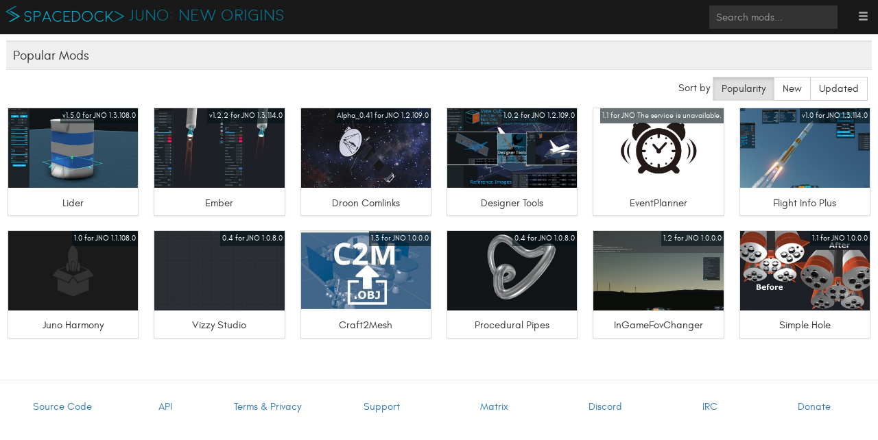

--- FILE ---
content_type: text/html; charset=utf-8
request_url: https://sd-prod-live.52k.de/juno/browse/top
body_size: 6350
content:
<!DOCTYPE html>
<html lang="en">
    <head>
        <meta charset="utf-8">
        <meta http-equiv="X-UA-Compatible" content="IE=edge">
        <meta name="viewport" content="width=device-width, initial-scale=1">

<title>Popular Mods on SpaceDock</title>


            <meta property="og:title" content="SpaceDock">
            <meta property="og:type" content="website">
            <meta property="og:description" content="A community modding site for Kerbal Space Program">
            <meta property="og:image" content="/static/og.png">
        <meta property="og:site_name" content="SpaceDock">

        <link rel="stylesheet" href="/static/font-awesome.min.css">
        <link rel="search" type="application/opensearchdescription+xml" title="SpaceDock" href="/static/opensearch.xml" />
        <link rel="apple-touch-icon" sizes="57x57" href="/static/57x57.png">
        <link rel="apple-touch-icon" sizes="60x60" href="/static/60x60.png">
        <link rel="apple-touch-icon" sizes="72x72" href="/static/72x72.png">
        <link rel="apple-touch-icon" sizes="76x76" href="/static/76x76.png">
        <link rel="apple-touch-icon" sizes="114x114" href="/static/114x114.png">
        <link rel="apple-touch-icon" sizes="120x120" href="/static/120x120.png">
        <link rel="apple-touch-icon" sizes="144x144" href="/static/144x144.png">
        <link rel="apple-touch-icon" sizes="152x152" href="/static/152x152.png">
        <link rel="apple-touch-icon" sizes="180x180" href="/static/180x180.png">
        <link rel="icon" type="image/png" href="/static/16x16.png" sizes="16x16">
        <link rel="icon" type="image/png" href="/static/32x32.png" sizes="32x32">
        <link rel="icon" type="image/png" href="/static/96x96.png" sizes="96x96">
        <link rel="icon" type="image/png" href="/static/192x192.png" sizes="192x192">
        <link rel="manifest" href="/static/manifest.json">
        <link rel="mask-icon" href="/static/fav.svg" color="#204499">
        <link rel="shortcut icon" href="/static/57x57.ico">
        <meta name="msapplication-TileColor" content="#204499">
        <meta name="msapplication-TileImage" content="/static/144x144.png">
        <meta name="msapplication-config" content="/static/browserconfig.xml">
        <meta name="theme-color" content="#204499">
        <link href="/static/bootstrap.min.css" rel="stylesheet">
        <link href="/static/bootstrap-theme.css" rel="stylesheet">
        
<link rel="stylesheet" type="text/css" href="/static/index.css" />

        <!-- Piwik -->
          
              
                  
              
          
          
              
          
        <noscript><p><img src="//stats.52k.de/matomo.php?idsite=10&amp;rec=1" style="border:0;" alt="" /></p></noscript>
        <!-- End Piwik Code -->
    </head>
    <body class="">
        
        <nav class="navbar navbar-default navbar-fixed-top " role="navigation" >
            <div class="container">
                <div class="navbar-header">
                    <button type="button" class="navbar-toggle" data-toggle="collapse" data-target="#navbar-collapse">
                        <span class="sr-only">Toggle navigation</span>
                        <span class="icon-bar"></span>
                        <span class="icon-bar"></span>
                        <span class="icon-bar"></span>
                    </button>
                    <a class="navbar-brand space-left-right" id="pagetitle" href="/" style="display: inline;vertical-align: middle;padding-top: 2.5mm;margin-right: 0;padding-right: 0; width: auto; ">
                        <span class="darker">
                            <img class="logoimg" src="/static/logo4.png" alt="SpaceDock" border="0" height="85%"/><img class="sublogo" src="/static/sublogo.png" alt=">" border="0" height="85%"/>&nbsp;
                            <a style="position: relative; top: 3mm;" class="gamename" href="/juno">Juno: New Origins</a></span>
                    </a>
                </div>
                <div class="collapse navbar-collapse" id="navbar-collapse">
                    <ul class="nav navbar-nav navbar-right">
                        <li class="dropdown">
                            <a href="#" class="dropdown-toggle" data-toggle="dropdown"><span class="glyphicon glyphicon-menu-hamburger"></span></a>
                            <ul class="dropdown-menu" >
                                
                                <li><a href="#" data-toggle="modal" data-target="#loginModal">Login</a></li>
                                
                                <li><a href="/register">Register</a></li>
                                
                                <li class="divider"></li>
                                
                                <li><a href="/random">Random Mod</a></li>
                                <li><a href="/blog">Blog</a></li>
                                <li class="divider"></li>
                                <li><a href="https://www.patreon.com/user?u=2903335&amp;ty=p" target="_BLANK">Donate</a></li>
                                
                            </ul>
                        </li>
                    </ul>
                    
                    <form id="form-mod-search" class="navbar-form navbar-search" role="search" action="/juno/search" method="GET">
                        <div class="form-group vertical-centered">
                            <a href="#" class="search-tips-button">
                                <span class="glyphicon glyphicon-question-sign"></span>
                            </a>
                            <input type="text" class="form-control search-box" name="query" placeholder="Search mods..." required>
                            <div id="search-tips" class="search-tips alert alert-info">
                                <h3>Advanced search:</h3>
                                <table class="table table-condensed">
                                    <tbody>
                                        <tr>
                                            <td><code>"term in quotes"</code></td>
                                            <td>For terms with spaces</td>
                                        </tr>
                                        <tr>
                                            <td><code>-term</code></td>
                                            <td>Exclude mods matching <code>term</code>, which can be a word or another advanced term</td>
                                        </tr>
                                        <tr>
                                            <td><code>user:[author]</code></td>
                                            <td>For mods by [author]</td>
                                        </tr>
                                        <tr>
                                            <td><code>ver:[version]</code></td>
                                            <td>For mods compatible with [version], can be either the full version number or a partial prefix, e.g. <code>ver:1.12</code> matches 1.12.0, 1.12.1, and 1.12.2</td>
                                        </tr>
                                        <tr>
                                            <td><code>game:[game]</code></td>
                                            <td>For mods for [game], by number or part of name</td>
                                        </tr>
                                        <tr>
                                            <td><code>notif:[notification]</code></td>
                                            <td>For mods enabled for a given notification by part of name, e.g. <code>notif:CKAN</code></td>
                                        </tr>
                                        <tr>
                                            <td><code>downloads:&gt;[count]</code></td>
                                            <td>For mods with at least [count] downloads</td>
                                        </tr>
                                        <tr>
                                            <td><code>downloads:&lt;[count]</code></td>
                                            <td>For mods with fewer than [count] downloads</td>
                                        </tr>
                                        <tr>
                                            <td><code>followers:&gt;[count]</code></td>
                                            <td>For mods with at least [count] followers</td>
                                        </tr>
                                        <tr>
                                            <td><code>followers:&lt;[count]</code></td>
                                            <td>For mods with fewer than [count] followers</td>
                                        </tr>
                                    </tbody>
                                </table>
                            </div>
                        </div>
                    </form>
                    
                </div>
            </div>
        </nav>
        
        <div class="alert alert-info alert-dismissable alert-fixed hidden" id="alert-follow">
            <button type="button" class="close" data-dismiss="alert" aria-hidden="true">&times;</button>
            <strong>Done!</strong> You'll get emailed updates for this mod.
        </div>
        <div class="alert alert-danger alert-dismissable alert-fixed hidden" id="alert-error">
            <button type="button" class="close" data-dismiss="alert" aria-hidden="true">&times;</button>
            <div id="alert-error-text"></div>
        </div>
        
        
<div class="well">
    <div class="container main-cat">
        
        
        <h3>Popular Mods</h3>
        
    </div>
</div>

<div class="container">
    
        <div class="text-right" style="margin-right: 1em;">
            Sort by
            <div class="btn-group">
                <a class="btn btn-default active"
                   href="/juno/browse/top">Popularity</a>
                <a class="btn btn-default "
                   href="/juno/browse/new">New</a>
                <a class="btn btn-default "
                   href="/juno/browse/updated">Updated</a>
            </div>
        </div>
    
    
    <div class="row">
    
        
            <div class="item col-md-2 modbox mod-3231 ">
    <div class="flip-container" ontouchstart="this.classList.toggle('hover');">
        <div class="changer">
            <div class="thumbnail front modbox-3231-pic" data-modid="3231">
                <a class="header-img-link" href="/mod/3231/Lider">
                    <div class="header-img" style="background-color: #000000;background-image: url(https://spacedock.info/content/ChaoticGraviton_101803/Lider/thumb_Lider-1675543842.jpg);"></div>
                </a>
                
                    <div class="mod-hdr">
                        v1.5.0
                            for JNO 1.3.108.0
                    </div>
                
                <div class="mod-ftr">
                    
                    <a class="following-mod-indicator glyphicon glyphicon-star"></a>
                </div>
                <div class="caption">
                    <h2 class="group inner list-group-item-heading">
                        Lider
                    </h2>
                </div>
            </div>
            <div class="thumbnail back modbox-3231-desc" data-umodid="3231">
                <a class="header-img-link" href="/mod/3231/Lider" style="text-decoration: none; color: #333333;">
                    <div class="header-img" style="display:block;overflow: hidden;text-overflow: ellipsis;background-color: #07acd2;color: #FFFFFF;">
                        <span style="padding:2.5mm">A mod that allows for more freedom in fuselage editing through the Fuselage Shape Tool.</span>
                    </div>
                </a>
                <div class="mod-ftr">
                    
                    <a href="#" title="Unfollow" class="unfollow-mod-button glyphicon glyphicon-star" data-mod="3231" data-id="3231"></a>
                    <a href="#" title="Follow" class="follow-mod-button glyphicon glyphicon-star-empty" data-mod="3231" data-id="3231"></a>

                    

                    <a href='/mod/3231/Lider/download' title="Download" class="download-link glyphicon glyphicon-save-file"></a>
                </div>
                <div class="caption">
                    <h2 class="group inner list-group-item-heading">
                        Lider
                    </h2>
                </div>
            </div>
        </div>
    </div>
</div>
        
            <div class="item col-md-2 modbox mod-3469 ">
    <div class="flip-container" ontouchstart="this.classList.toggle('hover');">
        <div class="changer">
            <div class="thumbnail front modbox-3469-pic" data-modid="3469">
                <a class="header-img-link" href="/mod/3469/Ember">
                    <div class="header-img" style="background-color: #000000;background-image: url(https://spacedock.info/content/ChaoticGraviton_101803/Ember/thumb_Ember-1695410924.jpg);"></div>
                </a>
                
                    <div class="mod-hdr">
                        v1.2.2
                            for JNO 1.3.114.0
                    </div>
                
                <div class="mod-ftr">
                    
                    <a class="following-mod-indicator glyphicon glyphicon-star"></a>
                </div>
                <div class="caption">
                    <h2 class="group inner list-group-item-heading">
                        Ember
                    </h2>
                </div>
            </div>
            <div class="thumbnail back modbox-3469-desc" data-umodid="3469">
                <a class="header-img-link" href="/mod/3469/Ember" style="text-decoration: none; color: #333333;">
                    <div class="header-img" style="display:block;overflow: hidden;text-overflow: ellipsis;background-color: #07acd2;color: #FFFFFF;">
                        <span style="padding:2.5mm">Ember creates quality of life enhancements for editing and visualizing rocket engine plumes. </span>
                    </div>
                </a>
                <div class="mod-ftr">
                    
                    <a href="#" title="Unfollow" class="unfollow-mod-button glyphicon glyphicon-star" data-mod="3469" data-id="3469"></a>
                    <a href="#" title="Follow" class="follow-mod-button glyphicon glyphicon-star-empty" data-mod="3469" data-id="3469"></a>

                    

                    <a href='/mod/3469/Ember/download' title="Download" class="download-link glyphicon glyphicon-save-file"></a>
                </div>
                <div class="caption">
                    <h2 class="group inner list-group-item-heading">
                        Ember
                    </h2>
                </div>
            </div>
        </div>
    </div>
</div>
        
            <div class="item col-md-2 modbox mod-3230 ">
    <div class="flip-container" ontouchstart="this.classList.toggle('hover');">
        <div class="changer">
            <div class="thumbnail front modbox-3230-pic" data-modid="3230">
                <a class="header-img-link" href="/mod/3230/Droon%20Comlinks">
                    <div class="header-img" style="background-color: #000000;background-image: url(https://spacedock.info/content/Aram_101805/Droon_Comlinks/thumb_Droon_Comlinks-1675543046.jpg);"></div>
                </a>
                
                    <div class="mod-hdr">
                        Alpha_0.41
                            for JNO 1.2.109.0
                    </div>
                
                <div class="mod-ftr">
                    
                    <a class="following-mod-indicator glyphicon glyphicon-star"></a>
                </div>
                <div class="caption">
                    <h2 class="group inner list-group-item-heading">
                        Droon Comlinks
                    </h2>
                </div>
            </div>
            <div class="thumbnail back modbox-3230-desc" data-umodid="3230">
                <a class="header-img-link" href="/mod/3230/Droon%20Comlinks" style="text-decoration: none; color: #333333;">
                    <div class="header-img" style="display:block;overflow: hidden;text-overflow: ellipsis;background-color: #07acd2;color: #FFFFFF;">
                        <span style="padding:2.5mm">Droon ComLinks adds a whole new gameplay dimension by adding communication to Juno: New Origins. Add antennas to your crafts, build complex networks and make sure your craft is always connected or you will loose control...</span>
                    </div>
                </a>
                <div class="mod-ftr">
                    
                    <a href="#" title="Unfollow" class="unfollow-mod-button glyphicon glyphicon-star" data-mod="3230" data-id="3230"></a>
                    <a href="#" title="Follow" class="follow-mod-button glyphicon glyphicon-star-empty" data-mod="3230" data-id="3230"></a>

                    

                    <a href='/mod/3230/Droon%20Comlinks/download' title="Download" class="download-link glyphicon glyphicon-save-file"></a>
                </div>
                <div class="caption">
                    <h2 class="group inner list-group-item-heading">
                        Droon Comlinks
                    </h2>
                </div>
            </div>
        </div>
    </div>
</div>
        
            <div class="item col-md-2 modbox mod-3232 ">
    <div class="flip-container" ontouchstart="this.classList.toggle('hover');">
        <div class="changer">
            <div class="thumbnail front modbox-3232-pic" data-modid="3232">
                <a class="header-img-link" href="/mod/3232/Designer%20Tools">
                    <div class="header-img" style="background-color: #000000;background-image: url(https://spacedock.info/content/Aram_101805/Designer_Tools/thumb_Designer_Tools-1690038744.jpg);"></div>
                </a>
                
                    <div class="mod-hdr">
                        1.0.2
                            for JNO 1.2.109.0
                    </div>
                
                <div class="mod-ftr">
                    
                    <a class="following-mod-indicator glyphicon glyphicon-star"></a>
                </div>
                <div class="caption">
                    <h2 class="group inner list-group-item-heading">
                        Designer Tools
                    </h2>
                </div>
            </div>
            <div class="thumbnail back modbox-3232-desc" data-umodid="3232">
                <a class="header-img-link" href="/mod/3232/Designer%20Tools" style="text-decoration: none; color: #333333;">
                    <div class="header-img" style="display:block;overflow: hidden;text-overflow: ellipsis;background-color: #07acd2;color: #FFFFFF;">
                        <span style="padding:2.5mm">Designer Tools will simplify your SimpleRockets building experience with tons of new tools.</span>
                    </div>
                </a>
                <div class="mod-ftr">
                    
                    <a href="#" title="Unfollow" class="unfollow-mod-button glyphicon glyphicon-star" data-mod="3232" data-id="3232"></a>
                    <a href="#" title="Follow" class="follow-mod-button glyphicon glyphicon-star-empty" data-mod="3232" data-id="3232"></a>

                    

                    <a href='/mod/3232/Designer%20Tools/download' title="Download" class="download-link glyphicon glyphicon-save-file"></a>
                </div>
                <div class="caption">
                    <h2 class="group inner list-group-item-heading">
                        Designer Tools
                    </h2>
                </div>
            </div>
        </div>
    </div>
</div>
        
            <div class="item col-md-2 modbox mod-3590 ">
    <div class="flip-container" ontouchstart="this.classList.toggle('hover');">
        <div class="changer">
            <div class="thumbnail front modbox-3590-pic" data-modid="3590">
                <a class="header-img-link" href="/mod/3590/EventPlanner">
                    <div class="header-img" style="background-color: #000000;background-image: url(https://spacedock.info/content/1nsanity_103466/EventPlanner/thumb_EventPlanner-1738962908.jpg);"></div>
                </a>
                
                    <div class="mod-hdr">
                        1.1
                            for JNO The service is unavailable.
                    </div>
                
                <div class="mod-ftr">
                    
                    <a class="following-mod-indicator glyphicon glyphicon-star"></a>
                </div>
                <div class="caption">
                    <h2 class="group inner list-group-item-heading">
                        EventPlanner
                    </h2>
                </div>
            </div>
            <div class="thumbnail back modbox-3590-desc" data-umodid="3590">
                <a class="header-img-link" href="/mod/3590/EventPlanner" style="text-decoration: none; color: #333333;">
                    <div class="header-img" style="display:block;overflow: hidden;text-overflow: ellipsis;background-color: #07acd2;color: #FFFFFF;">
                        <span style="padding:2.5mm">Set reminders for future events</span>
                    </div>
                </a>
                <div class="mod-ftr">
                    
                    <a href="#" title="Unfollow" class="unfollow-mod-button glyphicon glyphicon-star" data-mod="3590" data-id="3590"></a>
                    <a href="#" title="Follow" class="follow-mod-button glyphicon glyphicon-star-empty" data-mod="3590" data-id="3590"></a>

                    

                    <a href='/mod/3590/EventPlanner/download' title="Download" class="download-link glyphicon glyphicon-save-file"></a>
                </div>
                <div class="caption">
                    <h2 class="group inner list-group-item-heading">
                        EventPlanner
                    </h2>
                </div>
            </div>
        </div>
    </div>
</div>
        
            <div class="item col-md-2 modbox mod-3859 ">
    <div class="flip-container" ontouchstart="this.classList.toggle('hover');">
        <div class="changer">
            <div class="thumbnail front modbox-3859-pic" data-modid="3859">
                <a class="header-img-link" href="/mod/3859/Flight%20Info%20Plus">
                    <div class="header-img" style="background-color: #000000;background-image: url(https://spacedock.info/content/ChaoticGraviton_101803/Flight_Info_Plus/thumb_Flight_Info_Plus-1744263621.jpg);"></div>
                </a>
                
                    <div class="mod-hdr">
                        v1.0
                            for JNO 1.3.114.0
                    </div>
                
                <div class="mod-ftr">
                    
                    <a class="following-mod-indicator glyphicon glyphicon-star"></a>
                </div>
                <div class="caption">
                    <h2 class="group inner list-group-item-heading">
                        Flight Info Plus
                    </h2>
                </div>
            </div>
            <div class="thumbnail back modbox-3859-desc" data-umodid="3859">
                <a class="header-img-link" href="/mod/3859/Flight%20Info%20Plus" style="text-decoration: none; color: #333333;">
                    <div class="header-img" style="display:block;overflow: hidden;text-overflow: ellipsis;background-color: #07acd2;color: #FFFFFF;">
                        <span style="padding:2.5mm">Flight Info Plus (FI+) is a modular overhaul of the default Flight Info inspector, designed for enhanced flexibility and user control.</span>
                    </div>
                </a>
                <div class="mod-ftr">
                    
                    <a href="#" title="Unfollow" class="unfollow-mod-button glyphicon glyphicon-star" data-mod="3859" data-id="3859"></a>
                    <a href="#" title="Follow" class="follow-mod-button glyphicon glyphicon-star-empty" data-mod="3859" data-id="3859"></a>

                    

                    <a href='/mod/3859/Flight%20Info%20Plus/download' title="Download" class="download-link glyphicon glyphicon-save-file"></a>
                </div>
                <div class="caption">
                    <h2 class="group inner list-group-item-heading">
                        Flight Info Plus
                    </h2>
                </div>
            </div>
        </div>
    </div>
</div>
        
            <div class="item col-md-2 modbox mod-3428 ">
    <div class="flip-container" ontouchstart="this.classList.toggle('hover');">
        <div class="changer">
            <div class="thumbnail front modbox-3428-pic" data-modid="3428">
                <a class="header-img-link" href="/mod/3428/Juno%20Harmony">
                    <div class="header-img" style="background-color: #000000;background-image: url(/static/background-s.png);"></div>
                </a>
                
                    <div class="mod-hdr">
                        1.0
                            for JNO 1.1.108.0
                    </div>
                
                <div class="mod-ftr">
                    
                    <a class="following-mod-indicator glyphicon glyphicon-star"></a>
                </div>
                <div class="caption">
                    <h2 class="group inner list-group-item-heading">
                        Juno Harmony
                    </h2>
                </div>
            </div>
            <div class="thumbnail back modbox-3428-desc" data-umodid="3428">
                <a class="header-img-link" href="/mod/3428/Juno%20Harmony" style="text-decoration: none; color: #333333;">
                    <div class="header-img" style="display:block;overflow: hidden;text-overflow: ellipsis;background-color: #07acd2;color: #FFFFFF;">
                        <span style="padding:2.5mm">Juno Harmony provides Andreas Pardeike&#39;s Harmony patching library for any mod projects that require them.</span>
                    </div>
                </a>
                <div class="mod-ftr">
                    
                    <a href="#" title="Unfollow" class="unfollow-mod-button glyphicon glyphicon-star" data-mod="3428" data-id="3428"></a>
                    <a href="#" title="Follow" class="follow-mod-button glyphicon glyphicon-star-empty" data-mod="3428" data-id="3428"></a>

                    

                    <a href='/mod/3428/Juno%20Harmony/download' title="Download" class="download-link glyphicon glyphicon-save-file"></a>
                </div>
                <div class="caption">
                    <h2 class="group inner list-group-item-heading">
                        Juno Harmony
                    </h2>
                </div>
            </div>
        </div>
    </div>
</div>
        
            <div class="item col-md-2 modbox mod-3315 ">
    <div class="flip-container" ontouchstart="this.classList.toggle('hover');">
        <div class="changer">
            <div class="thumbnail front modbox-3315-pic" data-modid="3315">
                <a class="header-img-link" href="/mod/3315/Vizzy%20Studio">
                    <div class="header-img" style="background-color: #000000;background-image: url(https://spacedock.info/content/Sairaf_105410/Vizzy_Studio/thumb_Vizzy_Studio-1678397608.jpg);"></div>
                </a>
                
                    <div class="mod-hdr">
                        0.4
                            for JNO 1.0.8.0
                    </div>
                
                <div class="mod-ftr">
                    
                    <a class="following-mod-indicator glyphicon glyphicon-star"></a>
                </div>
                <div class="caption">
                    <h2 class="group inner list-group-item-heading">
                        Vizzy Studio
                    </h2>
                </div>
            </div>
            <div class="thumbnail back modbox-3315-desc" data-umodid="3315">
                <a class="header-img-link" href="/mod/3315/Vizzy%20Studio" style="text-decoration: none; color: #333333;">
                    <div class="header-img" style="display:block;overflow: hidden;text-overflow: ellipsis;background-color: #07acd2;color: #FFFFFF;">
                        <span style="padding:2.5mm">A mod for Juno: New Origins to improve and expand Vizzy, including usability improvements and brand new features.</span>
                    </div>
                </a>
                <div class="mod-ftr">
                    
                    <a href="#" title="Unfollow" class="unfollow-mod-button glyphicon glyphicon-star" data-mod="3315" data-id="3315"></a>
                    <a href="#" title="Follow" class="follow-mod-button glyphicon glyphicon-star-empty" data-mod="3315" data-id="3315"></a>

                    

                    <a href='/mod/3315/Vizzy%20Studio/download' title="Download" class="download-link glyphicon glyphicon-save-file"></a>
                </div>
                <div class="caption">
                    <h2 class="group inner list-group-item-heading">
                        Vizzy Studio
                    </h2>
                </div>
            </div>
        </div>
    </div>
</div>
        
            <div class="item col-md-2 modbox mod-3233 ">
    <div class="flip-container" ontouchstart="this.classList.toggle('hover');">
        <div class="changer">
            <div class="thumbnail front modbox-3233-pic" data-modid="3233">
                <a class="header-img-link" href="/mod/3233/Craft2Mesh">
                    <div class="header-img" style="background-color: #000000;background-image: url(https://spacedock.info/content/Aram_101805/Craft2Mesh/thumb_Craft2Mesh-1675545363.jpg);"></div>
                </a>
                
                    <div class="mod-hdr">
                        1.3
                            for JNO 1.0.0.0
                    </div>
                
                <div class="mod-ftr">
                    
                    <a class="following-mod-indicator glyphicon glyphicon-star"></a>
                </div>
                <div class="caption">
                    <h2 class="group inner list-group-item-heading">
                        Craft2Mesh
                    </h2>
                </div>
            </div>
            <div class="thumbnail back modbox-3233-desc" data-umodid="3233">
                <a class="header-img-link" href="/mod/3233/Craft2Mesh" style="text-decoration: none; color: #333333;">
                    <div class="header-img" style="display:block;overflow: hidden;text-overflow: ellipsis;background-color: #07acd2;color: #FFFFFF;">
                        <span style="padding:2.5mm">Export all sorts of things from JNO</span>
                    </div>
                </a>
                <div class="mod-ftr">
                    
                    <a href="#" title="Unfollow" class="unfollow-mod-button glyphicon glyphicon-star" data-mod="3233" data-id="3233"></a>
                    <a href="#" title="Follow" class="follow-mod-button glyphicon glyphicon-star-empty" data-mod="3233" data-id="3233"></a>

                    

                    <a href='/mod/3233/Craft2Mesh/download' title="Download" class="download-link glyphicon glyphicon-save-file"></a>
                </div>
                <div class="caption">
                    <h2 class="group inner list-group-item-heading">
                        Craft2Mesh
                    </h2>
                </div>
            </div>
        </div>
    </div>
</div>
        
            <div class="item col-md-2 modbox mod-3252 ">
    <div class="flip-container" ontouchstart="this.classList.toggle('hover');">
        <div class="changer">
            <div class="thumbnail front modbox-3252-pic" data-modid="3252">
                <a class="header-img-link" href="/mod/3252/Procedural%20Pipes">
                    <div class="header-img" style="background-color: #000000;background-image: url(https://spacedock.info/content/1nsanity_103466/Procedural_Pipes/thumb_Procedural_Pipes-1677095470.jpg);"></div>
                </a>
                
                    <div class="mod-hdr">
                        0.4
                            for JNO 1.0.8.0
                    </div>
                
                <div class="mod-ftr">
                    
                    <a class="following-mod-indicator glyphicon glyphicon-star"></a>
                </div>
                <div class="caption">
                    <h2 class="group inner list-group-item-heading">
                        Procedural Pipes
                    </h2>
                </div>
            </div>
            <div class="thumbnail back modbox-3252-desc" data-umodid="3252">
                <a class="header-img-link" href="/mod/3252/Procedural%20Pipes" style="text-decoration: none; color: #333333;">
                    <div class="header-img" style="display:block;overflow: hidden;text-overflow: ellipsis;background-color: #07acd2;color: #FFFFFF;">
                        <span style="padding:2.5mm">Adds a procedural curve based pipe-like part.</span>
                    </div>
                </a>
                <div class="mod-ftr">
                    
                    <a href="#" title="Unfollow" class="unfollow-mod-button glyphicon glyphicon-star" data-mod="3252" data-id="3252"></a>
                    <a href="#" title="Follow" class="follow-mod-button glyphicon glyphicon-star-empty" data-mod="3252" data-id="3252"></a>

                    

                    <a href='/mod/3252/Procedural%20Pipes/download' title="Download" class="download-link glyphicon glyphicon-save-file"></a>
                </div>
                <div class="caption">
                    <h2 class="group inner list-group-item-heading">
                        Procedural Pipes
                    </h2>
                </div>
            </div>
        </div>
    </div>
</div>
        
            <div class="item col-md-2 modbox mod-3235 ">
    <div class="flip-container" ontouchstart="this.classList.toggle('hover');">
        <div class="changer">
            <div class="thumbnail front modbox-3235-pic" data-modid="3235">
                <a class="header-img-link" href="/mod/3235/InGameFovChanger">
                    <div class="header-img" style="background-color: #000000;background-image: url(https://spacedock.info/content/Aram_101805/InGameFovChanger/thumb_InGameFovChanger-1675545630.jpg);"></div>
                </a>
                
                    <div class="mod-hdr">
                        1.2
                            for JNO 1.0.0.0
                    </div>
                
                <div class="mod-ftr">
                    
                    <a class="following-mod-indicator glyphicon glyphicon-star"></a>
                </div>
                <div class="caption">
                    <h2 class="group inner list-group-item-heading">
                        InGameFovChanger
                    </h2>
                </div>
            </div>
            <div class="thumbnail back modbox-3235-desc" data-umodid="3235">
                <a class="header-img-link" href="/mod/3235/InGameFovChanger" style="text-decoration: none; color: #333333;">
                    <div class="header-img" style="display:block;overflow: hidden;text-overflow: ellipsis;background-color: #07acd2;color: #FFFFFF;">
                        <span style="padding:2.5mm">change your fov at anytime in flight and even link it to a fUNk expression so it can be controlled by any input you want and with vizzy</span>
                    </div>
                </a>
                <div class="mod-ftr">
                    
                    <a href="#" title="Unfollow" class="unfollow-mod-button glyphicon glyphicon-star" data-mod="3235" data-id="3235"></a>
                    <a href="#" title="Follow" class="follow-mod-button glyphicon glyphicon-star-empty" data-mod="3235" data-id="3235"></a>

                    

                    <a href='/mod/3235/InGameFovChanger/download' title="Download" class="download-link glyphicon glyphicon-save-file"></a>
                </div>
                <div class="caption">
                    <h2 class="group inner list-group-item-heading">
                        InGameFovChanger
                    </h2>
                </div>
            </div>
        </div>
    </div>
</div>
        
            <div class="item col-md-2 modbox mod-3234 ">
    <div class="flip-container" ontouchstart="this.classList.toggle('hover');">
        <div class="changer">
            <div class="thumbnail front modbox-3234-pic" data-modid="3234">
                <a class="header-img-link" href="/mod/3234/Simple%20Hole">
                    <div class="header-img" style="background-color: #000000;background-image: url(https://spacedock.info/content/Aram_101805/Simple_Hole/thumb_Simple_Hole-1675544264.jpg);"></div>
                </a>
                
                    <div class="mod-hdr">
                        1.1
                            for JNO 1.0.0.0
                    </div>
                
                <div class="mod-ftr">
                    
                    <a class="following-mod-indicator glyphicon glyphicon-star"></a>
                </div>
                <div class="caption">
                    <h2 class="group inner list-group-item-heading">
                        Simple Hole
                    </h2>
                </div>
            </div>
            <div class="thumbnail back modbox-3234-desc" data-umodid="3234">
                <a class="header-img-link" href="/mod/3234/Simple%20Hole" style="text-decoration: none; color: #333333;">
                    <div class="header-img" style="display:block;overflow: hidden;text-overflow: ellipsis;background-color: #07acd2;color: #FFFFFF;">
                        <span style="padding:2.5mm">adds a flat part that uses the depth mask to create a hole effect</span>
                    </div>
                </a>
                <div class="mod-ftr">
                    
                    <a href="#" title="Unfollow" class="unfollow-mod-button glyphicon glyphicon-star" data-mod="3234" data-id="3234"></a>
                    <a href="#" title="Follow" class="follow-mod-button glyphicon glyphicon-star-empty" data-mod="3234" data-id="3234"></a>

                    

                    <a href='/mod/3234/Simple%20Hole/download' title="Download" class="download-link glyphicon glyphicon-save-file"></a>
                </div>
                <div class="caption">
                    <h2 class="group inner list-group-item-heading">
                        Simple Hole
                    </h2>
                </div>
            </div>
        </div>
    </div>
</div>
        
    
    </div></div>

        <footer>
            <div class="container centered">
                <hr />
                <div class="row">
                    <div class="col-lg-12">
                        <ul class="nav nav-pills nav-justified">
                            <li><a href="https://github.com/KSP-SpaceDock/KerbalStuff">Source Code</a></li>
                            <li><a href="https://github.com/KSP-SpaceDock/KerbalStuff/blob/master/api.md">API</a></li>
                            <li><a href="/privacy">Terms & Privacy</a></li>
                            <li><a href="mailto:support@spacedock.info">Support</a></li>
                            
                            
                            <li><a href="https://im.52k.de/#/room/#spacedock:52k.de" target="_blank">Matrix</a></li>
                            
                            
                            
                            <li><a href="https://discord.gg/htPQYqC" target="_blank">Discord</a></li>
                            
                            
                            
                            <li><a href="http://webchat.esper.net/?channels=spacedock" target="_blank">IRC</a></li>
                            
                            
                            
                            <li><a href="https://www.patreon.com/user?u=2903335&amp;ty=p">Donate</a></li>
                            
                        </ul>
                    </div>
                </div>
            </div>
        </footer>
        <!-- Modal -->
        <div class="modal fade" id="loginModal" tabindex="-1" role="dialog" aria-labelledby="Login"
             aria-hidden="true">
            <div class="modal-dialog" role="document">
                <div class="modal-content">
                    <div class="modal-header">
                        <button type="button" class="close" data-dismiss="modal" aria-label="Close">
                            <span aria-hidden="true">&times;</span>
                        </button>
                        <h4 class="modal-title" id="myModalLabel">Login</h4>
                    </div>
                    <form role="form" action="/login" method="POST">
                        <div class="modal-body">
                            <input type="text" id="username" placeholder="Username" name="username">
                            <input type="password" id="password" placeholder="Password"
                                   name="password">
                            <div class="checkbox">
                                <label>
                                    <input type="checkbox" name="remember-me" id="remember-me">
                                    Remember Me
                                </label>
                            </div>
                            <input type="hidden" name="return_to" value="/juno/browse/top">
                            <a href="/forgot-password">
                                <span class="glyphicon glyphicon-question-sign"></span> Forgot
                                Password
                            </a>
                        </div>
                        <div class="modal-footer">
                            <button type="button" class="btn btn-secondary" data-dismiss="modal">
                                Close
                            </button>
                            <input type="submit"
                                   onclick="javascript:_paq.push(['trackEvent', 'Menu', 'Login']);"
                                   value="Log In" class="btn btn-primary">

                        </div>
                    </form>
                </div>
            </div>
        </div>
        <!-- End Modal -->
    </body>
    <script src="/static/jquery.min.js"></script>
    <script src="/static/underscore.min.js"></script>
    <script src="/static/bootstrap.min.js"></script>
    <script src="/static/jscroll.min.js"></script>
    <script src="/static/global.js"></script>
    <script src="/static/piwik_loader.js"></script>
    <!--[if lt IE 9]>
        <script src="/static/html5shiv.js"></script>
        <script src="/static/respond.min.js"></script>
    <![endif]-->
    
    <script>
        function resize_boxes() {
            var x = $(".modbox, .gamebox").outerWidth();
            $(".modbox, .gamebox").css('height', (((x / 16) * 9) + 40) + 'px');

            x = $(".packbox").outerWidth();
            $(".packbox").css('height', (((x / 16) * 9) + 40) + 'px');
        }
        $( document ).ready(function() {
            resize_boxes();
            $(window).on('resize', resize_boxes);

            $(".changer").mouseover(function (el, index) {
                $(this).children(".front").hide();
                $(this).children(".back").show();
            });

            $(".changer").mouseout(function (el, index) {
                $(this).children(".front").show();
                $(this).children(".back").hide();
            });

            $("#loginModal").on('shown.bs.modal', function () {
                $("#username").focus();
            });

        });
        var searchCount = 0;
        var _paq = _paq || [];
        _paq.push(["setDocumentTitle", document.domain + "/" + document.title]);
        _paq.push(["setCookieDomain", "*.http"]);
        _paq.push(["setDomains", ["*.http","*.spacedock.info"]]);
        _paq.push(['enableHeartBeatTimer']);

        new Fingerprint2().get(function(result, components){
            var fp = parseInt(result,16);
            _paq.push(['setUserId', fp.toString(36)]);
        });

        _paq.push(['setCustomVariable','1','VisitorType','Guest','visit']);
        _paq.push(['setCustomVariable','2','ThemeType','','visit']);
        
            _paq.push(['setCustomVariable','2','UserName','','visit']);
        
        _paq.push(['setCustomUrl', document.URL + '&search_count=' + searchCount]);
        _paq.push(['trackPageView']);
        _paq.push(['enableLinkTracking']);
        _paq.push(['trackAllContentImpressions',true,750]);
        (function() {
                var u="//stats.52k.de/";
                _paq.push(['setTrackerUrl', u+'matomo.php']);
                _paq.push(['setSiteId', '10']);
                var d=document, g=d.createElement('script'), s=d.getElementsByTagName('script')[0];
                g.async=true; g.src=u+'matomo.js'; s.parentNode.insertBefore(g,s);
        })();
    </script>
    
</html>

--- FILE ---
content_type: text/css
request_url: https://sd-prod-live.52k.de/static/bootstrap-theme.css
body_size: 4389
content:
/*!
 * Bootstrap v3.3.5 (http://getbootstrap.com)
 * Copyright 2011-2016 Twitter, Inc.
 * Licensed under MIT (https://github.com/twbs/bootstrap/blob/master/LICENSE)
 */

/*!
 * Generated using the Bootstrap Customizer (http://getbootstrap.com/customize/?id=a851b0e11cd18449a737c4005160874f)
 * Config saved to config.json and https://gist.github.com/a851b0e11cd18449a737c4005160874f
 */
/*!
 * Bootstrap v3.3.6 (http://getbootstrap.com)
 * Copyright 2011-2015 Twitter, Inc.
 * Licensed under MIT (https://github.com/twbs/bootstrap/blob/master/LICENSE)
 */
@font-face {
    font-family: 'moonlight';
    src: url('/static/moon_light-webfont.eot');
    src: url('/static/moon_light-webfont.eot?#iefix') format('embedded-opentype'),
    url('/static/moon_light-webfont.woff2') format('woff2'),
    url('/static/moon_light-webfont.woff') format('woff'),
    url('/static/moon_light-webfont.ttf') format('truetype'),
    url('/static/moon_light-webfont.svg#moonlight') format('svg');
    font-weight: normal;
    font-style: normal;

}

@font-face {
    font-family: 'glacial_indifferenceitalic';
    src: url('/static/glacialindifference-italic-webfont.eot');
    src: url('/static/glacialindifference-italic-webfont.eot?#iefix') format('embedded-opentype'),
    url('/static/glacialindifference-italic-webfont.woff2') format('woff2'),
    url('/static/glacialindifference-italic-webfont.woff') format('woff'),
    url('/static/glacialindifference-italic-webfont.ttf') format('truetype'),
    url('/static/glacialindifference-italic-webfont.svg#glacial_indifferenceitalic') format('svg');
    font-weight: normal;
    font-style: normal;

}

@font-face {
    font-family: 'glacial_indifferenceregular';
    src: url('/static/glacialindifference-regular-webfont.eot');
    src: url('/static/glacialindifference-regular-webfont.eot?#iefix') format('embedded-opentype'),
    url('/static/glacialindifference-regular-webfont.woff2') format('woff2'),
    url('/static/glacialindifference-regular-webfont.woff') format('woff'),
    url('/static/glacialindifference-regular-webfont.ttf') format('truetype'),
    url('/static/glacialindifference-regular-webfont.svg#glacial_indifferenceregular') format('svg');
    font-weight: normal;
    font-style: normal;

}

html body {
    font: 4mm "glacial_indifferenceregular";
    color: #333333;
}

.btn-default,
.btn-primary,
.btn-success,
.btn-info,
.btn-warning,
.btn-danger {
    border-radius: 0;

}

.btn-default:active,
.btn-primary:active,
.btn-success:active,
.btn-info:active,
.btn-warning:active,
.btn-danger:active,
.btn-default.active,
.btn-primary.active,
.btn-success.active,
.btn-info.active,
.btn-warning.active,
.btn-danger.active {

}

.btn-default.disabled,
.btn-primary.disabled,
.btn-success.disabled,
.btn-info.disabled,
.btn-warning.disabled,
.btn-danger.disabled,
.btn-default[disabled],
.btn-primary[disabled],
.btn-success[disabled],
.btn-info[disabled],
.btn-warning[disabled],
.btn-danger[disabled],
fieldset[disabled] .btn-default,
fieldset[disabled] .btn-primary,
fieldset[disabled] .btn-success,
fieldset[disabled] .btn-info,
fieldset[disabled] .btn-warning,
fieldset[disabled] .btn-danger {
    -webkit-box-shadow: none;
    box-shadow: none;
}

.btn-default .badge,
.btn-primary .badge,
.btn-success .badge,
.btn-info .badge,
.btn-warning .badge,
.btn-danger .badge {
    text-shadow: none;
}

.btn:active,
.btn.active {
    background-image: none;
}

.btn-default {
    background-repeat: repeat-x;
    border-color: #dbdbdb;

    border-color: #ccc;
}

.btn-default:hover,
.btn-default:focus {
    background-color: #e0e0e0;
    background-position: 0 -15px;
}

.btn-default:active,
.btn-default.active {
    background-color: #e0e0e0;
    border-color: #dbdbdb;
}

.btn-default.disabled,
.btn-default[disabled],
fieldset[disabled] .btn-default,
.btn-default.disabled:hover,
.btn-default[disabled]:hover,
fieldset[disabled] .btn-default:hover,
.btn-default.disabled:focus,
.btn-default[disabled]:focus,
fieldset[disabled] .btn-default:focus,
.btn-default.disabled.focus,
.btn-default[disabled].focus,
fieldset[disabled] .btn-default.focus,
.btn-default.disabled:active,
.btn-default[disabled]:active,
fieldset[disabled] .btn-default:active,
.btn-default.disabled.active,
.btn-default[disabled].active,
fieldset[disabled] .btn-default.active {
    background-color: #e0e0e0;
    background-image: none;
}

.btn-primary {
    background-color: #FFFFFF;
    background-repeat: repeat-x;
    border-color: #07acd2;
    color: #07acd2;
}

.btn-primary:hover,
.btn-primary:focus {
    background-color: #07acd2;
    background-position: 0 -15px;
    border-color: #07acd2;
    color: #FFFFFF;
}

.btn-primary:active,
.btn-primary.active {
    background-color: #FFFFFF;
    border-color: #07acd2;
    color: #07acd2;
}

.btn-primary.disabled,
.btn-primary[disabled],
fieldset[disabled] .btn-primary,
.btn-primary.disabled:hover,
.btn-primary[disabled]:hover,
fieldset[disabled] .btn-primary:hover,
.btn-primary.disabled:focus,
.btn-primary[disabled]:focus,
fieldset[disabled] .btn-primary:focus,
.btn-primary.disabled.focus,
.btn-primary[disabled].focus,
fieldset[disabled] .btn-primary.focus,
.btn-primary.disabled:active,
.btn-primary[disabled]:active,
fieldset[disabled] .btn-primary:active,
.btn-primary.disabled.active,
.btn-primary[disabled].active,
fieldset[disabled] .btn-primary.active {
    color: #000d50;
    background-color: #FFFFFF;
    background-image: none;
}

.btn-success {
    background-color: #FFFFFF;
    border-color: #20bb20;
    color: #20bb20;
}

.btn-success:hover,
.btn-success:focus {
    background-color: #20bb20;
    border-color: #20bb20;
    color: #FFFFFF;
    background-position: 0 -15px;
}

.btn-success:active,
.btn-success.active {
    background-color: #FFFFFF;
    border-color: #20bb20;
    color: #20bb20;
}

.btn-success.disabled,
.btn-success[disabled],
fieldset[disabled] .btn-success,
.btn-success.disabled:hover,
.btn-success[disabled]:hover,
fieldset[disabled] .btn-success:hover,
.btn-success.disabled:focus,
.btn-success[disabled]:focus,
fieldset[disabled] .btn-success:focus,
.btn-success.disabled.focus,
.btn-success[disabled].focus,
fieldset[disabled] .btn-success.focus,
.btn-success.disabled:active,
.btn-success[disabled]:active,
fieldset[disabled] .btn-success:active,
.btn-success.disabled.active,
.btn-success[disabled].active,
fieldset[disabled] .btn-success.active {
    background-color: #FFFFFF;
    border-color: #20bb20;
    color: #20bb20;
    background-image: none;
}

.btn-info {
    background-color: #FFFFFF;
    color: #743af3;
    border-color: #743af3;
    background-repeat: repeat-x;
}

.btn-info:hover,
.btn-info:focus {
    background-color: #743af3;
    color: #FFFFFF;
    border-color: #743af3;
    background-position: 0 -15px;
}

.btn-info:active,
.btn-info.active {
    background-color: #743af3;
    color: #FFFFFF;
    border-color: #743af3;
}

.btn-info.disabled,
.btn-info[disabled],
fieldset[disabled] .btn-info,
.btn-info.disabled:hover,
.btn-info[disabled]:hover,
fieldset[disabled] .btn-info:hover,
.btn-info.disabled:focus,
.btn-info[disabled]:focus,
fieldset[disabled] .btn-info:focus,
.btn-info.disabled.focus,
.btn-info[disabled].focus,
fieldset[disabled] .btn-info.focus,
.btn-info.disabled:active,
.btn-info[disabled]:active,
fieldset[disabled] .btn-info:active,
.btn-info.disabled.active,
.btn-info[disabled].active,
fieldset[disabled] .btn-info.active {
    background-color: #743af3;
    color: #FFFFFF;
    border-color: #743af3;
    background-image: none;
}

.btn-warning {
    background-color: #FFFFFF;
    background-repeat: repeat-x;
    color: #B4A232;
    border-color: #B4A232;
}

.btn-warning:hover,
.btn-warning:focus {
    background-color: #B4A232;
    background-repeat: repeat-x;
    color: #FFFFFF;
    border-color: #B4A232;
}

.btn-warning:active,
.btn-warning.active {
    background-color: #B4A232;
    background-repeat: repeat-x;
    color: #FFFFFF;
    border-color: #B4A232;
}

.btn-warning.disabled,
.btn-warning[disabled],
fieldset[disabled] .btn-warning,
.btn-warning.disabled:hover,
.btn-warning[disabled]:hover,
fieldset[disabled] .btn-warning:hover,
.btn-warning.disabled:focus,
.btn-warning[disabled]:focus,
fieldset[disabled] .btn-warning:focus,
.btn-warning.disabled.focus,
.btn-warning[disabled].focus,
fieldset[disabled] .btn-warning.focus,
.btn-warning.disabled:active,
.btn-warning[disabled]:active,
fieldset[disabled] .btn-warning:active,
.btn-warning.disabled.active,
.btn-warning[disabled].active,
fieldset[disabled] .btn-warning.active {
    background-color: #B4A232;
    background-repeat: repeat-x;
    color: #FFFFFF;
    border-color: #B4A232;
}

.btn-danger {
    background-color: #FFFFFF;
    color: #b3182d;
    background-repeat: repeat-x;
    border-color: #b3182d;
}

.btn-danger:hover,
.btn-danger:focus {
    background-color: #b3182d;
    color: #FFFFFF;
    background-repeat: repeat-x;
    border-color: #b3182d;
}

.btn-danger:active,
.btn-danger.active {
    background-color: #b3182d;
    color: #FFFFFF;
    background-repeat: repeat-x;
    border-color: #b3182d;
}

.btn-danger.disabled,
.btn-danger[disabled],
fieldset[disabled] .btn-danger,
.btn-danger.disabled:hover,
.btn-danger[disabled]:hover,
fieldset[disabled] .btn-danger:hover,
.btn-danger.disabled:focus,
.btn-danger[disabled]:focus,
fieldset[disabled] .btn-danger:focus,
.btn-danger.disabled.focus,
.btn-danger[disabled].focus,
fieldset[disabled] .btn-danger.focus,
.btn-danger.disabled:active,
.btn-danger[disabled]:active,
fieldset[disabled] .btn-danger:active,
.btn-danger.disabled.active,
.btn-danger[disabled].active,
fieldset[disabled] .btn-danger.active {
    background-color: #b3182d;
    color: #FFFFFF;
    background-repeat: repeat-x;
    border-color: #b3182d;
}

.thumbnail,
.img-thumbnail {
    -webkit-box-shadow: 0 1px 2px rgba(0, 0, 0, 0.075);
    box-shadow: 0 1px 2px rgba(0, 0, 0, 0.075);
}

.dropdown-menu > li > a:hover,
.dropdown-menu > li > a:focus {
    background-color: #f5f5f5;
    background-color: #F5F5F5;
}

.dropdown-menu > .active > a,
.dropdown-menu > .active > a:hover,
.dropdown-menu > .active > a:focus {
    background-color: #173072;
    background-color: #555555;
}

.navbar-default {
    background-color: #f8f8f8;
}

.navbar-default .navbar-nav > .open > a,
.navbar-default .navbar-nav > .active > a {
    background-color: #303030;
    color: #FFFFFF;
}

.navbar-brand,
.navbar-nav > li > a {
    text-shadow: 0 1 px 0 rgba(255, 255, 255, 0.25);
    color: #FFFFFF;
}

.navbar-inverse {
    background-color: #3c3c3c;
    border-radius: 0px;
}

.navbar-inverse .navbar-nav > .open > a,
.navbar-inverse .navbar-nav > .active > a {
    background-color: #080808;
}

.navbar-inverse .navbar-brand,
.navbar-inverse .navbar-nav > li > a {
    text-shadow: 0 -1px 0 rgba(0, 0, 0, 0.25);
}

.navbar-static-top,
.navbar-fixed-top,
.navbar-fixed-bottom {
    border-radius: 0;
}

@media (max-width: 767px) {
    .navbar .navbar-nav .open .dropdown-menu > .active > a,
    .navbar .navbar-nav .open .dropdown-menu > .active > a:hover,
    .navbar .navbar-nav .open .dropdown-menu > .active > a:focus {
        color: #fff;
        background-color: #173072;
    }
}

.alert {
    text-shadow: 0 1px 0 rgba(255, 255, 255, 0.2);
    -webkit-box-shadow: inset 0 1px 0 rgba(255, 255, 255, 0.25), 0 1px 2px rgba(0, 0, 0, 0.05);
    box-shadow: inset 0 1px 0 rgba(255, 255, 255, 0.25), 0 1px 2px rgba(0, 0, 0, 0.05);
}

.alert-success {
    background-color: #dff0d8;
}

.alert-info {
    background-color: #d9edf7;
}

.alert-warning {
    background-color: #fcf8e3;
}

.alert-danger {
    background-color: #f2dede;
}

.progress {
    background-image: -webkit-linear-gradient(top, #ebebeb 0%, #f5f5f5 100%);
    background-image: -o-linear-gradient(top, #ebebeb 0%, #f5f5f5 100%);
    background-image: -webkit-gradient(linear, left top, left bottom, from(#ebebeb), to(#f5f5f5));
    background-image: linear-gradient(to bottom, #ebebeb 0%, #f5f5f5 100%);
    background-repeat: repeat-x;
    filter: progid:DXImageTransform.Microsoft.gradient(startColorstr='#ffebebeb', endColorstr='#fff5f5f5', GradientType=0);
}

.progress-bar {
    background-image: -webkit-linear-gradient(top, #173072 0%, #0f1e48 100%);
    background-image: -o-linear-gradient(top, #173072 0%, #0f1e48 100%);
    background-image: -webkit-gradient(linear, left top, left bottom, from(#173072), to(#0f1e48));
    background-image: linear-gradient(to bottom, #173072 0%, #0f1e48 100%);
    background-repeat: repeat-x;
    filter: progid:DXImageTransform.Microsoft.gradient(startColorstr='#ff173072', endColorstr='#ff0f1e48', GradientType=0);
}

.progress-bar-success {
    background-image: -webkit-linear-gradient(top, #5cb85c 0%, #449d44 100%);
    background-image: -o-linear-gradient(top, #5cb85c 0%, #449d44 100%);
    background-image: -webkit-gradient(linear, left top, left bottom, from(#5cb85c), to(#449d44));
    background-image: linear-gradient(to bottom, #5cb85c 0%, #449d44 100%);
    background-repeat: repeat-x;
    filter: progid:DXImageTransform.Microsoft.gradient(startColorstr='#ff5cb85c', endColorstr='#ff449d44', GradientType=0);
}

.progress-bar-info {
    background-image: -webkit-linear-gradient(top, #5bc0de 0%, #31b0d5 100%);
    background-image: -o-linear-gradient(top, #5bc0de 0%, #31b0d5 100%);
    background-image: -webkit-gradient(linear, left top, left bottom, from(#5bc0de), to(#31b0d5));
    background-image: linear-gradient(to bottom, #5bc0de 0%, #31b0d5 100%);
    background-repeat: repeat-x;
    filter: progid:DXImageTransform.Microsoft.gradient(startColorstr='#ff5bc0de', endColorstr='#ff31b0d5', GradientType=0);
}

.progress-bar-warning {
    background-image: -webkit-linear-gradient(top, #f0ad4e 0%, #ec971f 100%);
    background-image: -o-linear-gradient(top, #f0ad4e 0%, #ec971f 100%);
    background-image: -webkit-gradient(linear, left top, left bottom, from(#f0ad4e), to(#ec971f));
    background-image: linear-gradient(to bottom, #f0ad4e 0%, #ec971f 100%);
    background-repeat: repeat-x;
    filter: progid:DXImageTransform.Microsoft.gradient(startColorstr='#fff0ad4e', endColorstr='#ffec971f', GradientType=0);
}

.progress-bar-danger {
    background-image: -webkit-linear-gradient(top, #d9534f 0%, #c9302c 100%);
    background-image: -o-linear-gradient(top, #d9534f 0%, #c9302c 100%);
    background-image: -webkit-gradient(linear, left top, left bottom, from(#d9534f), to(#c9302c));
    background-image: linear-gradient(to bottom, #d9534f 0%, #c9302c 100%);
    background-repeat: repeat-x;
    filter: progid:DXImageTransform.Microsoft.gradient(startColorstr='#ffd9534f', endColorstr='#ffc9302c', GradientType=0);
}

.progress-bar-striped {
    background-image: -webkit-linear-gradient(45deg, rgba(255, 255, 255, 0.15) 25%, transparent 25%, transparent 50%, rgba(255, 255, 255, 0.15) 50%, rgba(255, 255, 255, 0.15) 75%, transparent 75%, transparent);
    background-image: -o-linear-gradient(45deg, rgba(255, 255, 255, 0.15) 25%, transparent 25%, transparent 50%, rgba(255, 255, 255, 0.15) 50%, rgba(255, 255, 255, 0.15) 75%, transparent 75%, transparent);
    background-image: linear-gradient(45deg, rgba(255, 255, 255, 0.15) 25%, transparent 25%, transparent 50%, rgba(255, 255, 255, 0.15) 50%, rgba(255, 255, 255, 0.15) 75%, transparent 75%, transparent);
}

.list-group {
    border-radius: 0px;
    -webkit-box-shadow: 0 1px 2px rgba(0, 0, 0, 0.075);
    box-shadow: 0 1px 2px rgba(0, 0, 0, 0.075);
}

.list-group-item.active,
.list-group-item.active:hover,
.list-group-item.active:focus {
    text-shadow: 0 -1px 0 #0f1e48;
    background-image: -webkit-linear-gradient(top, #173072 0%, #112353 100%);
    background-image: -o-linear-gradient(top, #173072 0%, #112353 100%);
    background-image: -webkit-gradient(linear, left top, left bottom, from(#173072), to(#112353));
    background-image: linear-gradient(to bottom, #173072 0%, #112353 100%);
    background-repeat: repeat-x;
    filter: progid:DXImageTransform.Microsoft.gradient(startColorstr='#ff173072', endColorstr='#ff112353', GradientType=0);
    border-color: #112353;
}

.list-group-item.active .badge,
.list-group-item.active:hover .badge,
.list-group-item.active:focus .badge {
    text-shadow: none;
}

.panel {
    -webkit-box-shadow: 0 1px 2px rgba(0, 0, 0, 0.05);
    box-shadow: 0 1px 2px rgba(0, 0, 0, 0.05);
}

.panel-default > .panel-heading {
    background-image: -webkit-linear-gradient(top, #f5f5f5 0%, #e8e8e8 100%);
    background-image: -o-linear-gradient(top, #f5f5f5 0%, #e8e8e8 100%);
    background-image: -webkit-gradient(linear, left top, left bottom, from(#f5f5f5), to(#e8e8e8));
    background-image: linear-gradient(to bottom, #f5f5f5 0%, #e8e8e8 100%);
    background-repeat: repeat-x;
    filter: progid:DXImageTransform.Microsoft.gradient(startColorstr='#fff5f5f5', endColorstr='#ffe8e8e8', GradientType=0);
}

.panel-primary > .panel-heading {
    background-image: -webkit-linear-gradient(top, #173072 0%, #13275d 100%);
    background-image: -o-linear-gradient(top, #173072 0%, #13275d 100%);
    background-image: -webkit-gradient(linear, left top, left bottom, from(#173072), to(#13275d));
    background-image: linear-gradient(to bottom, #173072 0%, #13275d 100%);
    background-repeat: repeat-x;
    filter: progid:DXImageTransform.Microsoft.gradient(startColorstr='#ff173072', endColorstr='#ff13275d', GradientType=0);
}

.panel-success > .panel-heading {
    background-image: -webkit-linear-gradient(top, #dff0d8 0%, #d0e9c6 100%);
    background-image: -o-linear-gradient(top, #dff0d8 0%, #d0e9c6 100%);
    background-image: -webkit-gradient(linear, left top, left bottom, from(#dff0d8), to(#d0e9c6));
    background-image: linear-gradient(to bottom, #dff0d8 0%, #d0e9c6 100%);
    background-repeat: repeat-x;
    filter: progid:DXImageTransform.Microsoft.gradient(startColorstr='#ffdff0d8', endColorstr='#ffd0e9c6', GradientType=0);
}

.panel-info > .panel-heading {
    background-image: -webkit-linear-gradient(top, #d9edf7 0%, #c4e3f3 100%);
    background-image: -o-linear-gradient(top, #d9edf7 0%, #c4e3f3 100%);
    background-image: -webkit-gradient(linear, left top, left bottom, from(#d9edf7), to(#c4e3f3));
    background-image: linear-gradient(to bottom, #d9edf7 0%, #c4e3f3 100%);
    background-repeat: repeat-x;
    filter: progid:DXImageTransform.Microsoft.gradient(startColorstr='#ffd9edf7', endColorstr='#ffc4e3f3', GradientType=0);
}

.panel-warning > .panel-heading {
    background-image: -webkit-linear-gradient(top, #fcf8e3 0%, #faf2cc 100%);
    background-image: -o-linear-gradient(top, #fcf8e3 0%, #faf2cc 100%);
    background-image: -webkit-gradient(linear, left top, left bottom, from(#fcf8e3), to(#faf2cc));
    background-image: linear-gradient(to bottom, #fcf8e3 0%, #faf2cc 100%);
    background-repeat: repeat-x;
    filter: progid:DXImageTransform.Microsoft.gradient(startColorstr='#fffcf8e3', endColorstr='#fffaf2cc', GradientType=0);
}

.panel-danger > .panel-heading {
    background-image: -webkit-linear-gradient(top, #f2dede 0%, #ebcccc 100%);
    background-image: -o-linear-gradient(top, #f2dede 0%, #ebcccc 100%);
    background-image: -webkit-gradient(linear, left top, left bottom, from(#f2dede), to(#ebcccc));
    background-image: linear-gradient(to bottom, #f2dede 0%, #ebcccc 100%);
    background-repeat: repeat-x;
    filter: progid:DXImageTransform.Microsoft.gradient(startColorstr='#fff2dede', endColorstr='#ffebcccc', GradientType=0);
}

.well {
    background-color: #EFEFEF;
    border-radius: 0;
    border-left: none;
    border-right: none;
    padding: 0;
    vertical-align: middle;
    margin: 2.5mm;
    margin-top: 2.5 mm;
    margin-bottom: 2.5 mm;
}

.well .container h1 {
    font: 5mm 'moonlight';
    padding-top: 2.5 mm;
    line-height: 2;

}

h1, .h1 {
    font: 7mm 'moonlight';
    line-height: 1;
}

div.modal-content {
    border-radius: 0;
}

.well .container .btn {
    margin-bottom: 2.5mm;
}

.well .container small button.btn {
    margin-bottom: 0;
    position: static;
    margin-right: 5mm;

}

div.well div.main-cat.container {
    padding-top: 2.5mm;
    padding-bottom: 2.5mm;
    min-height: 1.4 cm;
}

div.well div.main-cat.container a.btn {
    margin-bottom: 0;
    right: 5mm;
    min-width: 6cm;
    padding: 0;

}

.danger div.container {
    margin: 2.5mm;
}

.glyphicon {
    top: .5mm;
}

h1 small, .h1 small, h2 small, .h2 small, h3 small, .h3 small, h1 .small, .h1 .small, h2 .small, .h2 .small, h3 .small, .h3 .small {
    font-size: 4mm;
    vertical-align: middle;

}

h1, h2, h3, h4, h5, h6, .h1, .h2, .h3, .h4, .h5, .h6 {
    line-height: 1;
}

h3 {
    font: 5mm 'glacial_indifferenceregular';
    margin: 0;
}

.well .container {
    margin-right: 2.5mm;
    margin-left: 2.5mm;
    padding: 0;
    width: 98.5%;
}

div.container {
    width: 100%;
    padding: 0;
    padding-right: 2.5 mm;
    padding-left: 2.5 mm;
}

nav div.container {
    padding-right: 2.5mm;
    padding-left: 2.5mm;
}

nav {
    height: 1cm;

}

.btn {
    font-size: 4mm;
}

div#about {
    background-image: none;
    background-color: #07acd2;
    color: #FFFFFF;
    text-shadow: none;
}

div#players {
    background-color: #069abd;
}

div#modders {
    background-color: #068aa8;
}

div#register {
    background-color: #057893;
}

nav.navbar {
    background-color: #191919;
    font: 5mm 'moonlight';
}

.dropdown-menu li.divider {
    background-color: #AAAAAA;
}

.navbar div ul.nav li a {
    font: 4mm 'glacial_indifferenceregular';
    text-transform: none;
    color: #AAAAAA;
    padding-right: 5mm;
}

.navbar div ul.nav li a:hover, .navbar div ul.nav li:hover {
    background-color: rgba(25, 25, 25, 0.9);
    color: #CCCCCC;

}

nav.navbar .container {
    width: 100% !important;

}

nav.navbar input.search-box, nav.navbar input.search-box:focus {
    font: 4mm 'glacial_indifferenceregular';
    background-color: #333333;
    color: #CCCCCC;
}

a#pagetitle {
    padding-top: 0;
    font: 6mm 'moonlight';
    color: #FFFFFF;
    padding-left: 3.5mm;
    display: inline;
    width: auto;

}

ul.dropdown-menu {
    background-color: rgba(25, 25, 25, .9);
    border: none;
    border-radius: 0;
}

.navbar-default .navbar-nav > .open > a, .navbar-default .navbar-nav > .open > a:hover, .navbar-default .navbar-nav > .open > a:focus {

    background-color: #303030;
    color: #AAAAAA;
}

div.info-list {
    background-color: #F5F5F5;
    border: solid 1px #dcdcdc;
    font: 4mm 'glacial_indifferenceregular';
    color: #333333;
    margin: 2.5mm 2.5mm 0 2.5mm;
}

.text-muted, .row span {
    font: 4mm 'glacial_indifferenceregular';
}

.row span:before {
    font: 4mm 'Glyphicons Halflings';
}

div.well.danger {
    background-color: transparent;
    background-repeat: repeat-x;
    border-color: #B4A232;
    color: #B4A232;
    margin: 2.5mm 2.5mm 0 2.5mm;
}

div.row {
    margin: 2.5mm 2.5mm 0 2.5mm;
}

div.lead.container {
    width: 100%;
    padding: 0;
}

div.col-xs-1, div.col-sm-1, div.col-md-1, div.col-lg-1, div.col-xs-2, div.col-sm-2, div.col-md-2, div.col-lg-2, div.col-xs-3, div.col-sm-3, div.col-md-3, div.col-lg-3, div.col-xs-4, div.col-sm-4, div.col-md-4, div.col-lg-4, div.col-xs-5, div.col-sm-5, div.col-md-5, div.col-lg-5, div.col-xs-6, div.col-sm-6, div.col-md-6, div.col-lg-6, div.col-xs-7, div.col-sm-7, div.col-md-7, div.col-lg-7, div.col-xs-8, div.col-sm-8, div.col-md-8, div.col-lg-8, div.col-xs-9, div.col-sm-9, div.col-md-9, div.col-lg-9, div.col-xs-10, div.col-sm-10, div.col-md-10, div.col-lg-10, div.col-xs-11, div.col-sm-11, div.col-md-11, div.col-lg-11, div.col-xs-12, div.col-sm-12, div.col-md-12, div.col-lg-12 {
    padding-top: 0;
    padding-bottom: 0;
    padding-left: 2.5mm;
    padding-right: 2.5mm;
}

.pull-right{
	margin-right: 5mm;
}

div.header {
    background: transparent;
    background-color: #FFFFFF;
    text-shadow: none;
    color: #333333;
}

.header.upload-well div.directions {
    text-shadow: none;
    color: #333333;
}

div.header.upload-well a, .header.upload-well p.status {
    text-shadow: none;
    color: #333333;
}

div.header .vert-text {
    font: 4mm 'glacial_indifferenceregular';
    color: #333333;
}

.vert-text h3 {
    font: 6mm 'moonlight';
}

.intense-text {
    color: #ff2222;
}

.container h2 {
    font: 6mm 'glacial_indifferenceregular';
    margin-top: 2.5mm;
    margin-bottom: 2.5mm;
}

div.tab-container {
    margin: 2.5mm;

}

div.container div.row {
    margin-left: 0;
    margin-right: 0;
}

div.container.lead div.row, .space-left-right, #info p {
    margin-left: 2.5mm;
    margin-right: 2.5mm;

}

div.well.info {
    margin: 2.5mm;
}

div.well.info .container {
    margin: 0;
    padding-left: 2.5mm;
    padding-right: 2.5mm;
}

div.col-md-8 .btn {
    margin-top: 0;
    margin-bottom: 5mm;
}

.row:after {
    margin-bottom: 2.5 mm;
}

#add-shared-author {
    margin-bottom: 0;
    margin-left: 2.5mm;
}

div.thumbnail {
    margin-top: 0;

}

.item div.caption {
    padding: 2.5mm;
    padding-bottom: 0;
}

.item div.caption h2 {
    margin: 0;
    font-size: 4mm;
    margin-bottom: 2.5mm;
}

.item div.caption p {
    color: #777777;
    font-size: 4mm;
}

div.thumbnail a div.header-img {
    background-position: center;
    background-origin: border-box;
    background-repeat: no-repeat;
    background-size: cover;
}

ul.dropdown-menu > li > a {
    padding: 2.5mm;
}

.caption-description {
    display: none;
    position: absolute;
}

div.admin-container.container {
    margin: 2.5mm;
    padding: 2.5mm;
    border: solid 1px #dcdcdc;
    width: auto;
}

.darker {
    color: #057893;
}

div.navbar-brand {
    width: auto;
}

.modal-body input[type="text"], .modal-body input[type="password"], .modal-body input[type="email"] {
    border: solid .5mm #DDDDDD;
    background-color: #EEEEEE;
    height: 1cm;
    padding: 2.5mm;
}

button.btn {
    border-radius: 0;
    background-color: #FFFFFF;
    border: solid .5mm #999999;
    color: #999999;
}

div.header.upload-well {
    background-position: center;
    background-origin: border-box;
    background-repeat: no-repeat;
    background-size: cover;
}

div.container p {
    margin: 2.5mm;
}

.logoimg {

}

span.ga {
    margin-top: 3mm;
}

a.gamename, a.gamename:hover {
    text-decoration: none;
    color: #057893;
    font-size: 6mm;

}

/* entire container, keeps perspective */
.flip-container {
    perspective: 1000;
}

/* flip the pane when hovered */
.flip-container:hover .flipper, .flip-container.hover .flipper {
    transform: rotateY(180deg);
}

.flip-container, .front, .back {
    width: 100%;
}

/* flip speed goes here */
.flipper {
    transition: 0.6s;
    transform-style: preserve-3d;
    width: auto;
    position: relative;
}

/* hide back of pane during swap */
.flipper .front, .back {
    backface-visibility: hidden;

    position: absolute;
    top: 0;
    left: 0;
}

.changer .front, .back {
    width: 100%;
    position: static;
}

.changer .back {
    display: none;
}

/* front pane, placed above back */
.flipper .front {
    z-index: 2;
    /* for firefox 31 */
    transform: rotateY(0deg);

}

/* back, initially hidden pane */
.flipper .back {
    transform: rotateY(180deg);
}

.tabletoggel {
    float: right;
    margin-right: 5mm;
    color: #999999;
    cursor: pointer;
}

.tabletoggel:hover {
    float: right;
    margin-right: 5mm;
    color: #333333;
}

@media (max-width: 767px) {
    ul.nav li.dropdown ul.dropdown-menu {
        display: block;
        clear: both;
        position: static;
        float: right;
        width: 100%;
    }

    ul.nav li.dropdown a.dropdown-toggle {
        display: none;
    }

    div.in.navbar-collapse {
        bottom: 0;
        max-height: 100%;
        background-color: rgba(25, 25, 25, .9);
    }

    form.navbar-form.navbar-search div.form-group input.form-control.search-box {
        width: 100%;
    }

    .logoimg {

    }

    .gamename {
        overflow: hidden;
    }

}


--- FILE ---
content_type: text/css
request_url: https://sd-prod-live.52k.de/static/index.css
body_size: 2835
content:
body {
  background: #FFF;
  color: #333;
  padding-top: 50px; }

.vertical-centered {
  display: flex;
  align-items: center; }

.centered {
  text-align: center; }

.markdown img {
  display: block;
  margin: 0 auto; }

.btn-download, .btn-download:hover {
  color: #fff;
  background-color: #556ADA;
  border-color: #556ADA;
  transition: background .3s ease-in-out; }

.btn-follow, .btn-follow:hover {
  color: #fff;
  background-color: #CA4242;
  border-color: #CA4242;
  transition: background .3s ease-in-out; }

.btn-download-home {
  color: #fff;
  background-color: #bbb;
  border-color: #bbb;
  transition: background .3s ease-in-out; }

.btn-download-home:hover {
  color: #fff;
  background-color: #556ADA;
  border-color: #556ADA; }

.btn-follow-home {
  color: #fff;
  background-color: #bbb;
  border-color: #bbb;
  transition: background .3s ease-in-out; }

.btn-follow-home:hover {
  color: #fff;
  background-color: #CA4242;
  border-color: #CA4242; }

.btn-miscellaneous, .btn-miscellaneous:hover {
  color: #fff;
  background-color: #333;
  border-color: #333;
  transition: background .3s ease-in-out; }

input[type="text"], input[type="password"], input[type="email"] {
  border-radius: 0; }

footer {
  padding-top: 20px;
  padding-bottom: 20px; }

.error-banner {
  height: 800px;
  background-size: cover;
  text-align: center;
  color: #fff;
  text-shadow: 0 0 3px #000, 0 0 3px #000, 0 0 3px #000, 0 0 3px #000, 0 0 3px #000;
  padding-top: 250px; }
  .error-banner h3 {
    font-size: 38pt; }
  .error-banner .btn {
    width: 250px;
    border-radius: 0;
    font-size: 14pt;
    text-shadow: none; }

.well h1 {
  margin: 0;
  padding: 0; }

.well.danger {
  background-color: #F2DEDE;
  margin: 0; }

.well.success {
  background-color: #DFF0D8;
  margin: 0; }

.well.info {
  background-color: #D9EDF7;
  margin: 0; }

.well.warning {
  background-color: #FCF8E3;
  margin: 0; }

.alert-fixed {
  position: fixed;
  top: 30px;
  width: 600px;
  margin-left: -300px;
  left: 50%;
  z-index: 9999; }

.no-margin {
  margin: 0; }

.btn {
  position: relative; }
  .btn .progress {
    position: absolute;
    left: 0;
    top: 0;
    bottom: 0;
    right: 0;
    height: 100%;
    z-index: 1;
    opacity: 0;
    transition: opacity 0.2s linear; }
    .btn .progress.active {
      opacity: 1; }
  .btn .progress-label {
    position: relative;
    z-index: 2; }

.CodeMirror {
  background-color: #fff;
  color: #000; }

.edit-list .CodeMirror {
  height: 150px; }

.admin-container .pagination {
  margin: 10px 0; }

.admin-container .pagination > li > a {
  width: 8ex;
  text-align: center; }

.twitter-typeahead {
  display: block !important; }

.tt-dropdown-menu {
  position: absolute;
  top: 100%;
  left: 0;
  width: 100px;
  z-index: 1000;
  float: left;
  min-width: 250px;
  padding: 5px 0;
  margin: 2px 0 0;
  list-style: none;
  font-size: 14px;
  background-color: #ffffff;
  border: 1px solid #cccccc;
  border: 1px solid rgba(0, 0, 0, 0.15);
  border-radius: 4px;
  -webkit-box-shadow: 0 6px 12px rgba(0, 0, 0, 0.175);
  box-shadow: 0 6px 12px rgba(0, 0, 0, 0.175);
  background-clip: padding-box; }

.tt-suggestion > p {
  display: block;
  padding: 3px 20px;
  clear: both;
  font-weight: normal;
  line-height: 1.428571429;
  color: #333333;
  white-space: nowrap; }

.tt-suggestion > p:hover,
.tt-suggestion > p:focus,
.tt-suggestion.tt-cursor p {
  color: #ffffff;
  text-decoration: none;
  outline: 0;
  background-color: #428bca; }

.navbar ::-webkit-input-placeholder,
.navbar :-moz-placeholder,
.navbar ::-moz-placeholder,
.navbar :-ms-input-placeholder,
.navbar ::placeholder {
  color: #ddd; }

.navbar {
  margin-bottom: 0;
  background-color: #1d3c8e;
  /* #1D3C8E */
  text-transform: uppercase;
  font-family: Montserrat, "Helvetica Neue", Helvetica, Arial, sans-serif; }

.navbar-brand {
  font-weight: 700;
  width: 195px;
  height: 43px;
  padding: 3px 0px 0px 0px; }

.navbar-brand:focus {
  outline: 0; }

.navbar .nav li a {
  transition: background 0.3s ease-in-out;
  color: #fff; }

.navbar .nav li a:hover,
.navbar .nav li a:focus,
.navbar .nav .active {
  outline: 0;
  background-color: rgba(255, 255, 255, 0.5); }

.nav .open > a, .nav .open > a:hover, .nav .open > a:focus {
  background-color: rgba(255, 255, 255, 0.5);
  border-color: #1D3C8E; }

.dropdown-menu {
  position: absolute;
  top: 100%;
  left: 0;
  z-index: 1000;
  display: none;
  float: left;
  min-width: 160px;
  padding: 0;
  margin: 0;
  font-size: 14px;
  text-align: left;
  list-style: none;
  background-color: #1d3c8e;
  /* #1D3C8E */
  background-clip: padding-box;
  border: 1px solid #1d3c8e;
  /* #1D3C8E */
  border: 1px solid #1d3c8e;
  /* #1D3C8E */
  border-radius: 4px;
  color: #fff; }

.dropdown-menu .divider:nth-of-type(1) {
  display: none; }

.custom-search-form {
  margin: 0;
  margin-top: 0;
  padding: 0; }

.custom-search-form input {
  padding: 15px;
  margin-bottom: 0;
  border-radius: 0;
  background-color: rgba(255, 255, 255, 0.5);
  border: none; }

.custom-search-form button {
  border: 0;
  background: none;
  padding: 2px 5px;
  margin-top: 2px;
  position: relative;
  left: -28px;
  margin-bottom: 0;
  border-radius: 3px; }

.search-query:focus + button {
  z-index: 3; }

.dropdown-menu > li > a {
  color: #fff; }

.navbar-toggle {
  padding: 4px 6px;
  font-size: 16px;
  color: #fff; }

.navbar-toggle:focus, .navbar-toggle:active {
  outline: 0; }

.navbar .search-box {
  padding: 10px;
  margin-bottom: 0;
  border-radius: 0;
  background-color: rgba(255, 255, 255, 0.52);
  border: none;
  color: #000;
  color: #333;
  box-shadow: none;
  transition: box-shadow 0.2s linear; }
  .navbar .search-box:active, .navbar .search-box:focus {
    box-shadow: 0 0 2px 2px #444; }

.nav input {
  padding: 10px;
  margin-bottom: 0;
  border-radius: 0;
  background-color: rgba(255, 255, 255, 0.52);
  border: none;
  color: #000;
  color: #333;
  box-shadow: none;
  transition: box-shadow 0.2s linear;
  width: 90%;
  margin-left: 5%;
  margin-top: 10px; }
  .nav input:active, .nav input:focus {
    box-shadow: 0 0 2px 2px #444; }

.nav .checkbox {
  line-height: 36px;
  height: 15px;
  padding-left: 40px; }
  .nav .checkbox input {
    width: inherit; }

.nav .dropdown input.btn,
.nav .dropdown button.btn {
  padding: 10px;
  margin-bottom: 0;
  border-radius: 0;
  background-color: rgba(255, 255, 255, 0.52);
  border: none;
  width: 80%;
  margin-left: 10%;
  color: #000;
  margin-top: 10px;
  color: #333; }

@media (min-width: 768px) {
  .navbar-form {
    float: right; }
  .navbar {
    padding: 0;
    border-bottom: 0;
    letter-spacing: 1px; }
  .navbar .top-nav-collapse {
    border-bottom: 1px solid rgba(0, 0, 0, 0); } }

@media (min-width: 768px) and (max-width: 992px) {
  .navbar-brand {
    padding-right: 10px; }
  .navbar-nav > li > a {
    padding-left: 10px;
    padding-right: 10px; }
  .navbar-search {
    padding: 0 6px; } }

.nav > li > a:hover, .nav > li > a:focus {
  text-decoration: none;
  background-color: transparent; }

.search-tips {
  font: 4mm "glacial_indifferenceregular";
  text-transform: none;
  letter-spacing: normal;
  box-shadow: 0 0 15px rgba(0, 0, 0, 0.2);
  position: absolute;
  top: 55px;
  visibility: hidden;
  opacity: 0;
  transition: visibility 0.5s, opacity 0.5s ease; }
  @media (max-width: 767px) {
    .search-tips {
      left: 2px;
      right: 2px; } }
  @media (min-width: 768px) {
    .search-tips {
      left: 15%;
      right: 30%; } }
  .search-tips code {
    white-space: nowrap; }

.search-tips-button {
  float: left; }

.search-tips-visible {
  visibility: visible;
  opacity: 1; }

@media (max-width: 767px) {
  form.navbar-form.navbar-search div.form-group input.form-control.search-box {
    margin-left: 1ex;
    width: auto; } }

@media (min-width: 768px) {
  /* On mobile you get a button. On desktop you get hover. */
  .search-tips-button {
    display: none; }
  #form-mod-search:focus-within .search-tips {
    visibility: visible;
    opacity: 1; } }

.thumbnail {
  margin-bottom: 20px;
  margin-top: 20px;
  padding: 0;
  border-radius: 0; }
  .thumbnail .header-img {
    background-size: 100% auto;
    display: block; }

.item {
  margin-bottom: 5mm;
  position: relative;
  display: block;
  padding: 0;
  background: #fff;
  border: 1px solid #fff; }
  .item .flip-container, .item .changer, .item .thumbnail {
    width: auto;
    position: absolute;
    top: 0;
    bottom: 0;
    box-sizing: border-box; }
  .item .thumbnail {
    left: 10px;
    right: 10px; }
  .item .changer, .item .flip-container {
    left: 0;
    right: 0; }
  .item .mod-hdr, .item .back .mod-ftr {
    background: rgba(0, 17, 22, 0.6); }
  .item .mod-hdr, .item .mod-ftr {
    color: #fff;
    font-size: 3mm;
    position: absolute;
    right: 0; }
  .item .mod-ftr {
    left: 0;
    height: 30px;
    padding: 5px 6px; }
  .item .header-img, .item .header-img-link {
    display: block;
    position: absolute;
    left: 0;
    right: 0;
    top: 0; }
  .item .mod-hdr {
    top: 0;
    padding: 3px;
    text-align: right; }
  .item .mod-ftr, .item .header-img {
    bottom: 40px; }
  .item .header-img-link {
    bottom: 0; }
  .item h2 {
    font-size: 18pt;
    white-space: nowrap;
    text-overflow: ellipsis;
    overflow: hidden; }
  .item .btn-primary {
    border-radius: 0; }
  .item .follow-mod-button, .item .unfollow-mod-button, .item .following-mod-indicator,
  .item .download-link, .item .locked-mod-indicator,
  .item .lower-feature-priority-button, .item .raise-feature-priority-button {
    text-decoration: none;
    font-size: 20px;
    margin-top: -2px;
    color: #07acd2; }
  .item .follow-mod-button, .item .unfollow-mod-button, .item .following-mod-indicator, .item .locked-mod-indicator {
    float: left;
    margin-right: 5px; }
  .item .following-mod-indicator,
  .item .unfollow-mod-button,
  .item .follow-mod-button {
    display: none; }
  .item.following-mod .following-mod-indicator,
  .item.following-mod .unfollow-mod-button,
  .item.not-following-mod .follow-mod-button {
    display: block; }
  .item .front .following-mod, .item .front .not-following-mod {
    text-shadow: 0 0 4px rgba(0, 17, 22, 0.7); }
  .item .download-link {
    float: right;
    margin-right: -4px; }
  .item img {
    float: left; }
  .item .thumbnail {
    margin-bottom: 0;
    text-align: center; }
  .item .caption {
    position: absolute;
    left: 0;
    bottom: 0;
    right: 0;
    padding: 9px;
    color: #333;
    overflow: hidden;
    padding: 9px 9px 0; }
  .item .caption h2 {
    font-size: 18pt;
    white-space: nowrap;
    text-overflow: ellipsis;
    overflow: hidden; }
  .item:nth-of-type(odd):hover, .item:hover {
    background: #fff; }
  .item:nth-of-type(odd) {
    background: #fff; }
  .item:before, .item:after {
    display: table;
    content: " "; }
  .item:after {
    clear: both; }

.item-text {
  margin: 0 0 11px; }

.item.packbox .mod-ftr, .item.packbox .header-img {
  bottom: 80px; }

.header {
  height: 350px;
  background: url("/static/background.png") center center fixed;
  background-size: cover;
  color: #fff;
  text-align: center;
  font-size: 16pt;
  text-shadow: 0 0 3px #000, 0 0 3px #000, 0 0 3px #000, 0 0 3px #000, 0 0 3px #000; }
  .logged-in .header {
    height: 250px; }
  .header .vert-text {
    display: block;
    text-align: center;
    margin-top: 75px;
    width: 100%;
    color: #fff;
    position: absolute; }
  .header h3 {
    padding-top: 0;
    font-size: 23pt;
    margin-top: 20px;
    margin-bottom: 10px; }
  .header .btn-circle {
    width: 70px;
    height: 70px;
    margin-top: 15px;
    padding: 7px 16px;
    border: 2px solid #fff;
    border-radius: 35px;
    font-size: 30px;
    color: #fff;
    line-height: 62px;
    text-shadow: none;
    transition: border 0.2s linear, color 0.2s linear; }
    .header .btn-circle:hover {
      border-color: #bbb;
      color: #bbb; }

#about {
  color: #fff;
  position: relative;
  background: url("/static/background.png") center center fixed;
  background-size: cover;
  text-shadow: 0 0 3px #000, 0 0 3px #000, 0 0 3px #000, 0 0 3px #000, 0 0 3px #000;
  padding: 30px 0;
  margin-top: 30px; }
  #about p {
    font-size: 21px;
    max-width: 500px;
    margin: 0 auto;
    padding-bottom: 10px; }

#players {
  background: #55B5DA;
  color: #fff;
  padding-bottom: 10px; }

#modders {
  background: #409ABD;
  color: #fff;
  padding-bottom: 10px; }
  #modders a {
    color: #333; }

#register {
  background: #3789A8;
  color: #fff;
  padding-bottom: 10px; }

.btn-register {
  color: #fff;
  background-color: #77a240;
  border-color: #77a240;
  border-radius: 0;
  transition: background .3s ease-in-out; }
  .btn-register:hover, .btn-register:focus {
    background-color: #84ab53;
    color: #fff; }

.service-icon {
  font: 2cm 'Glyphicons Halflings';
  text-align: center;
  border-radius: 0;
  margin: 2.5mm;
  border: 3px solid #fff;
  display: inline-block;
  width: 140px;
  height: 140px;
  line-height: 136px;
  vertical-align: middle;
  transition-duration: .3s;
  transition-property: transform;
  transform: translateZ(0);
  box-shadow: 0 0 1px rgba(0, 0, 0, 0); }

h2 small {
  color: #333; }


--- FILE ---
content_type: text/javascript
request_url: https://sd-prod-live.52k.de/static/global.js
body_size: 1996
content:
(function(){function r(e,n,t){function o(i,f){if(!n[i]){if(!e[i]){var c="function"==typeof require&&require;if(!f&&c)return c(i,!0);if(u)return u(i,!0);var a=new Error("Cannot find module '"+i+"'");throw a.code="MODULE_NOT_FOUND",a}var p=n[i]={exports:{}};e[i][0].call(p.exports,function(r){var n=e[i][1][r];return o(n||r)},p,p.exports,r,e,n,t)}return n[i].exports}for(var u="function"==typeof require&&require,i=0;i<t.length;i++)o(t[i]);return o}return r})()({1:[function(require,module,exports){
var box, createCookie, donation_alert, i, j, k, l, len, len1, len2, len3, len4, len5, link, m, n, readCookie, ref, ref1, ref2, ref3, ref4, ref5;

if ($(".dropdown-toggle").length > 0) {
  $(".dropdown-toggle").dropdown();
}

ref = document.querySelectorAll('.upload-well');
for (i = 0, len = ref.length; i < len; i++) {
  box = ref[i];
  (function(box) {
    var down, input, link, progress, startX, startY, x, y;
    link = box.querySelector('a');
    input = box.querySelector('input');
    progress = box.querySelector('.upload-progress');
    if (box.dataset.file != null) {
      input = document.getElementById(box.dataset.file);
    }
    link.addEventListener('click', function(e) {
      e.preventDefault();
      return input.click();
    }, false);
    input.addEventListener('change', function(e) {
      progress.style.width = 0;
      progress.classList.remove('fade-out');
      return eval(box.dataset.event + '(input.files, box)');
    }, false);
    progress.addEventListener('animationend', function(e) {
      progress.style.width = 0;
      return progress.classList.remove('fade-out');
    }, false);
    if (box.classList.contains('scrollable')) {
      down = false;
      startX = startY = x = y = 0;
      box.addEventListener('mousedown', function(e) {
        var _x, _y;
        _x = box.style.backgroundPosition.split(' ')[0];
        _y = box.style.backgroundPosition.split(' ')[1];
        x = parseInt(_x.substr(0, _x.length - 2));
        y = parseInt(_y.substr(0, _y.length - 2));
        startX = e.clientX;
        startY = e.clientY;
        return down = true;
      }, false);
      box.addEventListener('mouseup', function(e) {
        return down = false;
      }, false);
      return box.addEventListener('mousemove', function(e) {
        var _x, _y;
        if (down) {
          _x = e.clientX - (startX - x);
          _y = e.clientY - (startY - y);
          if (box.dataset.scrollX == null) {
            _x = 0;
          }
          if (box.dataset.scrollY == null) {
            _y = 0;
          }
          box.style.backgroundPosition = `${_x}px ${_y}px`;
          if (box.dataset.scrollX != null) {
            $('#' + box.dataset.scrollX).val(_x);
          }
          if (box.dataset.scrollY != null) {
            return $('#' + box.dataset.scrollY).val(_y);
          }
        }
      }, false);
    }
  })(box);
}

// Don't remove alerts from the DOM on dismiss so we can show them again
$('#alert-follow').on('close.bs.alert', function() {
  $('#alert-follow').addClass('hidden');
  return false;
});

$('#alert-error').on('close.bs.alert', function() {
  $('#alert-error').addClass('hidden');
  return false;
});

$('.search-tips-button').on('click', function(e) {
  return $('.search-tips').addClass('search-tips-visible');
});

$('.search-tips').on('click', function(e) {
  return $('.search-tips').removeClass('search-tips-visible');
});

ref1 = document.querySelectorAll('.follow-mod-button');
for (j = 0, len1 = ref1.length; j < len1; j++) {
  link = ref1[j];
  link.addEventListener('click', function(e) {
    var mod_id, xhr;
    e.preventDefault();
    xhr = new XMLHttpRequest();
    mod_id = e.target.dataset.mod;
    xhr.open('POST', `/mod/${mod_id}/follow`);
    xhr.setRequestHeader('Accept', 'application/*.coffee');
    xhr.onload = function() {
      var response;
      response = JSON.parse(this.responseText);
      if (response.success) {
        $(`.mod-${mod_id}`).removeClass('not-following-mod');
        $(`.mod-${mod_id}`).addClass('following-mod');
        return $('#alert-follow').removeClass('hidden');
      } else {
        $('#alert-error-text').text(response.reason);
        return $('#alert-error').removeClass('hidden');
      }
    };
    return xhr.send();
  }, false);
}

ref2 = document.querySelectorAll('.unfollow-mod-button');
for (k = 0, len2 = ref2.length; k < len2; k++) {
  link = ref2[k];
  link.addEventListener('click', function(e) {
    var mod_id, xhr;
    e.preventDefault();
    xhr = new XMLHttpRequest();
    mod_id = e.target.dataset.mod;
    xhr.open('POST', `/mod/${mod_id}/unfollow`);
    xhr.setRequestHeader('Accept', 'application/json');
    xhr.onload = function() {
      var response;
      response = JSON.parse(this.responseText);
      if (response.success) {
        $(`.mod-${mod_id}`).removeClass('following-mod');
        return $(`.mod-${mod_id}`).addClass('not-following-mod');
      } else {
        $('#alert-error-text').text(response.reason);
        return $('#alert-error').removeClass('hidden');
      }
    };
    return xhr.send();
  }, false);
}

ref3 = document.querySelectorAll('.feature-button, .unfeature-button');
for (l = 0, len3 = ref3.length; l < len3; l++) {
  link = ref3[l];
  link.addEventListener('click', function(e) {
    var xhr;
    e.preventDefault();
    xhr = new XMLHttpRequest();
    if (e.target.classList.contains('feature-button')) {
      xhr.open('POST', `/mod/${e.target.dataset.mod}/feature`);
    } else {
      xhr.open('POST', `/mod/${e.target.dataset.mod}/unfeature`);
    }
    xhr.setRequestHeader('Accept', 'application/json');
    xhr.onload = function() {
      var response;
      response = JSON.parse(this.responseText);
      if (response.success) {
        if (e.target.classList.contains('feature-button')) {
          e.target.classList.remove('feature-button');
          e.target.classList.add('unfeature-button');
          return e.target.textContent = 'Unfeature this mod';
        } else {
          e.target.classList.remove('unfeature-button');
          e.target.classList.add('feature-button');
          return e.target.textContent = 'Feature this mod';
        }
      } else {
        $('#alert-error-text').text(response.reason);
        return $('#alert-error').removeClass('hidden');
      }
    };
    return xhr.send();
  }, false);
}

ref4 = document.querySelectorAll('.lower-feature-priority-button');
for (m = 0, len4 = ref4.length; m < len4; m++) {
  link = ref4[m];
  link.addEventListener('click', function(e) {
    var mod_id, xhr;
    xhr = new XMLHttpRequest();
    mod_id = e.target.dataset.mod;
    xhr.open('POST', `/mod/${mod_id}/feature-down`);
    xhr.setRequestHeader('Accept', 'application/json');
    xhr.onload = function() {
      var response;
      response = JSON.parse(this.responseText);
      if (response.success) {
        return window.location.reload();
      } else {
        $('#alert-error-text').text(response.reason);
        return $('#alert-error').removeClass('hidden');
      }
    };
    return xhr.send();
  }, false);
}

ref5 = document.querySelectorAll('.raise-feature-priority-button');
for (n = 0, len5 = ref5.length; n < len5; n++) {
  link = ref5[n];
  link.addEventListener('click', function(e) {
    var mod_id, xhr;
    xhr = new XMLHttpRequest();
    mod_id = e.target.dataset.mod;
    xhr.open('POST', `/mod/${mod_id}/feature-up`);
    xhr.setRequestHeader('Accept', 'application/json');
    xhr.onload = function() {
      var response;
      response = JSON.parse(this.responseText);
      if (response.success) {
        return window.location.reload();
      } else {
        $('#alert-error-text').text(response.reason);
        return $('#alert-error').removeClass('hidden');
      }
    };
    return xhr.send();
  }, false);
}

readCookie = function(name) {
  var c, ca, len6, nameEQ, o;
  nameEQ = name + "=";
  ca = document.cookie.split(';');
  for (o = 0, len6 = ca.length; o < len6; o++) {
    c = ca[o];
    while (c.charAt(0) === ' ') {
      c = c.substring(1, c.length);
    }
    if (c.indexOf(nameEQ) === 0) {
      return c.substring(nameEQ.length, c.length);
    }
  }
  return null;
};

window.readCookie = readCookie;

createCookie = function(name, value, days) {
  var date, expires;
  if (days) {
    date = new Date();
    date.setTime(date.getTime() + (days * 24 * 60 * 60 * 1000));
    expires = "; expires=" + date.toGMTString();
  } else {
    expires = "; expires=session";
  }
  return document.cookie = name + "=" + value + expires + "; path=/; SameSite=Lax; Secure=True";
};

window.createCookie = createCookie;

createCookie('first_visit', 'false', 365 * 10);

$('a[data-scroll]').click(function(e) {
  var target;
  e.preventDefault();
  target = e.target;
  if (e.target.tagName !== 'A') {
    target = e.target.parentElement;
  }
  return $('html, body').animate({
    scrollTop: $(target.hash).offset().top - 20
  }, 1500);
});

donation_alert = document.querySelector("#alert-donate > button.close");

if (donation_alert) {
  donation_alert.addEventListener('click', function(e) {
    return createCookie('dismissed_donation', 'true');
  }, false);
}


},{}]},{},[1]);
